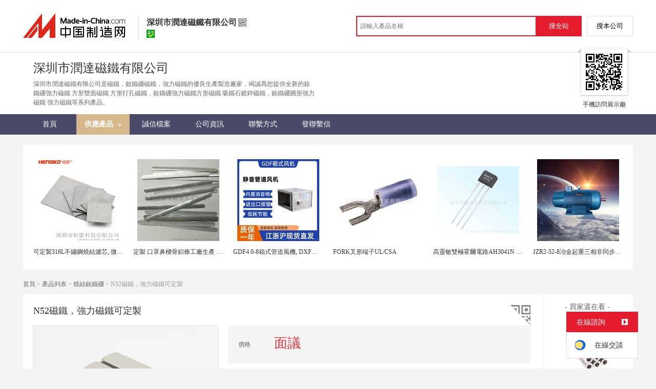

--- FILE ---
content_type: text/html; charset=GBK
request_url: https://big5.made-in-china.com/gongying/rd2015-wqPQEYRJgSkF.html
body_size: 15909
content:
<!doctype html>
<html>
 <head> 
  <meta http-equiv="Content-Type" content="text/html; charset=GBK"> 
  <meta name="viewport" content="initial-scale=1.0,user-scalable=no,maximum-scale=1,width=device-width"> 
  <title>N52磁鐵，強力磁鐵可定製【價格，廠家，求購，什麼品牌好】-中國製造網，深圳市潤達磁鐵有限公司</title> 
  <meta name="Keywords" content="N52磁鐵,強力磁鐵可定製批發價格,N52磁鐵,強力磁鐵可定製廠家,N52磁鐵,強力磁鐵可定製什麼品牌好,N52磁鐵,強力磁鐵可定製求購,深圳市潤達磁鐵有限公司"> 
  <meta name="Description" content="中國製造網（cn.made-in-china.com）爲您提供深圳市潤達磁鐵有限公司相關的公司及產品資訊介紹，囊括了N52磁鐵，強力磁鐵可定製價格、廠家、圖片、品牌等參數。想瞭解更加全面的N52磁鐵，強力磁鐵可定製資訊及深圳市潤達磁鐵有限公司的公司資訊就上中國製造網。"> 
  <link rel="preload" as="image" href="https://image.cn.made-in-china.com/cnimg/prod_9Z22dg88bp7L/0/N-磁鐵-強力磁鐵可定製_800x800.jpg" fetchpriority="high"> 
  <link href="/resources/script/swiper/swiper.min.css" rel="stylesheet" type="text/css"> 
  <link href="/resources/script/jqzoom/jquery.jqzoom.css" rel="stylesheet" type="text/css"> 
  <link rel="canonical" href="https://big5.made-in-china.com/gongying/rd2015-wqPQEYRJgSkF.html"> 
  <link href="/resources/style/module/cert/cert_common.css" rel="stylesheet" type="text/css"> 
  <link href="/resources/style/module/cert/cert.css" rel="stylesheet" type="text/css"> 
  <meta http-equiv="mobile-agent" content="format=html5;url=https://3g.made-in-china.com/gongying/rd2015-wqPQEYRJgSkF.html"> 
  <meta http-equiv="Cache-Control" content="no-transform"> 
 </head> 
 <body class="skin-" x="0"> 
  <script type="text/javascript" src="/resources/script/jquery-1.7.2.js"></script> 
  <script type="text/javascript" src="/resources/script/jquery.cookie.js"></script> 
  <script type="text/javascript" src="https://big5.made-in-china.com/js/inquiry_logon.js"></script> 
  <script type="text/javascript" src="https://big5.made-in-china.com/script/pop/jquery.micpop.js"></script> 
  <input type="hidden" name="cnDomain" value="https://big5.made-in-china.com"> 
  <input type="hidden" name="sourceUrl" value="/resources/"> 
  <input type="hidden" name="currentComCsLevel" value="3"> 
  <input type="hidden" name="prodIds4Cookie" value="wqPQEYRJgSkF"> 
  <input type="hidden" id="province" value="廣東省"> 
  <input type="hidden" name="newIsLogonFlag" id="isLogon" value="false"> 
  <div id="top_area"></div> 
  <input type="hidden" name="jsAppName" value="zhanshiting"> 
  <script type="text/javascript" src="//cn.made-in-china.com/script/common/loadTop.js"></script> 
  <div style="display:none;" id="hidden_remote_user_info" data-name="趙子強" data-gender="先生" data-tel="" data-mobile="&amp;#x0031;&amp;#x0033;&amp;#x0035;&amp;#x0035;&amp;#x0034;&amp;#x0037;&amp;#x0036;&amp;#x0031;&amp;#x0038;&amp;#x0033;&amp;#x0036;" data-comid="NbBQOjzJLSkr" data-comname="深圳市潤達磁鐵有限公司" data-logusername="rd2015" data-cslevel="3" data-catcode="2008000000,2008030000,2008020000,2008010000" data-certstate="3" data-prodid="wqPQEYRJgSkF" data-prodcode="2008010000"> 
  </div> 
  <input type="hidden" id="webTmDomain" value="http://webim.trademessenger.com"> 
  <div class="search-topbar"> 
   <div class="grid-wide"> 
    <a href="https://big5.made-in-china.com" target="_blank" id="domain"><h4 class="industry-logo">中國製造網</h4></a> 
    <input type="hidden" id="hiddenShowWord"> 
    <div class="co-hd"> 
     <div class="co-tit"> 
      <h1 class="tit">深圳市潤達磁鐵有限公司</h1> 
      <i class="icon icon-qrcode"></i> 
     </div> 
     <div class="cert"> 
      <i class="icon icon-id" title="已通過工商  資訊真實性覈實"></i> 
     </div> 
     <div class="co-drop"> 
      <div class="co-drop-wrap"> 
       <div class="co-drop-hd"> 
        <p>深圳市潤達磁鐵有限公司</p> 
       </div> 
       <div class="co-drop-bd clearfix"> 
        <div class="co-drop-main"> 
         <p class="member-type clearfix"> </p> 
         <p class="info"> <span class="tit">經營模式：</span> <span class="con">生產製造</span> </p> 
         <p class="info"> <span class="tit">所在地區：</span> <span class="con"> 廣東省&nbsp; 深圳市 </span> </p> 
         <p class="info"> <span class="tit">認證資訊：</span> <span class="con"> <a rel="nofollow" href="https://big5.made-in-china.com/premiummember/realname.html" title="已通過工商  資訊真實性覈實" target="_blank"> <i class="icon icon-id"></i>身份認證 </a> </span> </p> 
        </div> 
        <div class="cd-drop-qrcode"> 
         <img src="https://image.cn.made-in-china.com/imageservlet/WljU2hvd3Jvb21QYWdlO3JkMjAxNXw2OzExMDsxMTAb.png" alt="深圳市潤達磁鐵有限公司"> 
         <p>手機訪問展示廳</p> 
        </div> 
       </div> 
      </div> 
     </div> 
    </div> 
    <div class="topbar-search"> 
     <form name="SearchForm1" id="SearchForm1" method="get" action="https://big5.made-in-china.com/productdirectory.do" style="display: inline;" onsubmit="return checkSearchForm();"> 
      <div class="topbar-search-input"> 
       <input type="text" maxlength="30" placeholder="請輸入產品名稱" name="word" id="InputWord1" suggestLimit="20" style="color:#999999" value=""> 
       <input type="hidden" name="subaction" value="hunt"> 
       <input type="hidden" name="style" value="b"> 
       <input type="hidden" name="mode" value="and"> 
       <input type="hidden" name="code" value="0"> 
       <input type="hidden" name="comProvince" value="nolimit"> 
       <input type="hidden" name="order" value="0"> 
       <input type="hidden" name="userName" value="rd2015"> 
       <input type="hidden" name="showType" value=""> 
       <input type="hidden" name="showWord" value="1"> 
      </div> 
      <div class="topbar-search-btn"> 
       <input type="button" class="btn-site" onclick="searchAll()" value="搜全站"> 
       <input type="button" class="btn-self" onclick="searchSelf()" value="搜本公司"> 
      </div> 
     </form> 
    </div> 
   </div> 
  </div> 
  <script src="https://s.cn.made-in-china.com/zst/script/jspf/topJs-c816a5a9.js" type="text/javascript"></script> 
  <div class="header-wrap"> 
   <div class="grid-wide"> 
    <div class="header"> 
     <div class="companyName"> 
      <div id="logoM"> 
       <div class="vam"> 
        <div class="vam-out"> 
         <div class="vam-in"> 
          <img height="90px" src="https://image.cn.made-in-china.com/0f1j01NCjQJFDakSkr/%E6%B7%B1%E5%9C%B3%E5%B8%82%E6%B6%A6%E8%BE%BE%E7%A3%81%E9%93%81%E6%9C%89%E9%99%90%E5%85%AC%E5%8F%B8.jpg" alt="深圳市潤達磁鐵有限公司"> 
         </div> 
        </div> 
       </div> 
      </div> 
      <div class=""></div> 
      <div class="company-info"> 
       <div class="company-hd clear"> 
        <div class="only-tit">
         深圳市潤達磁鐵有限公司
        </div> 
       </div> 
       <p class="js-hidden4sem"> <span class="js-header-company-keyword">深圳市潤達磁鐵有限公司是磁鐵，釹鐵硼磁鐵，強力磁鐵的優良生產製造廠家，竭誠爲您提供全新的釹鐵硼強力磁鐵 方形雙面磁鐵 方形打孔磁鐵，釹鐵硼強力磁鐵方形磁鐵 吸鐵石鍍鋅磁鐵，釹鐵硼圓形強力磁鐵   強力磁鐵等系列產品。</span> </p> 
      </div> 
      <div class="company-qrcode"> 
       <span class="l-arrow"></span> 
       <span class="r-arrow"></span> 
       <img src="https://image.cn.made-in-china.com/imageservlet/WljU2hvd3Jvb21QYWdlO3JkMjAxNXw2OzExMDsxMTAb.png" alt="深圳市潤達磁鐵有限公司"> 
       <p>手機訪問展示廳</p> 
      </div> 
     </div> 
    </div> 
   </div> 
  </div> 
  <div class="nav-wrap js-nav"> 
   <div class="grid-wide"> 
    <ul class="top_nav"> 
     <li class="nav-item"> <a target="" href="//rd2015.cn.made-in-china.com"><span>首頁</span> </a> </li> 
     <li class="nav-item  nav-prod"> <a target="" class="now" href="//big5.made-in-china.com/showroom/rd2015-product-list-1.html"><span>供應產品</span> <i></i></a> 
      <ul class="sub-nav"> 
       <li data-test="1"> <a title="燒結釹鐵硼" href="//big5.made-in-china.com/showroom/rd2015-product-GbYnjlQKgtVZ-1.html"> 燒結釹鐵硼 </a> </li> 
       <li data-test="1"> <a title="鐵氧體磁鐵" href="//big5.made-in-china.com/showroom/rd2015-product-pMrnsEQPqThw-1.html"> 鐵氧體磁鐵 </a> </li> 
       <li data-test="1"> <a title="環形磁鐵" href="//big5.made-in-china.com/showroom/rd2015-product-NbpJXwhvSAkF-1.html"> 環形磁鐵 </a> </li> 
       <li data-test="1"> <a title="圓形磁鐵" href="//big5.made-in-china.com/showroom/rd2015-product-ybrJvXkDrTcF-1.html"> 圓形磁鐵 </a> </li> 
       <li data-test="1"> <a title="方形磁鐵" href="//big5.made-in-china.com/showroom/rd2015-product-yoYQXNcCStVZ-1.html"> 方形磁鐵 </a> </li> 
       <li data-test="1"> <a title="其他" href="//big5.made-in-china.com/showroom/rd2015-product-EEnxEJQbMJmm-1.html"> 其他 </a> </li> 
       <!-- end of box --> 
      </ul> </li> 
     <li class="nav-item"> <a target="" href="//rd2015.cn.made-in-china.com/files-%E6%B7%B1%E5%9C%B3%E5%B8%82%E6%B6%A6%E8%BE%BE%E7%A3%81%E9%93%81%E6%9C%89%E9%99%90%E5%85%AC%E5%8F%B8.html"><span>誠信檔案</span></a> </li> 
     <li class="nav-item"> <a target="" href="//big5.made-in-china.com/showroom/rd2015-companyinfo.html"><span>公司資訊</span></a> </li> 
     <li class="nav-item"> <a target="" href="//big5.made-in-china.com/showroom/rd2015-contact.html"><span>聯繫方式</span></a> </li> 
     <li class="nav-item"> <a href="https://big5.made-in-china.com/sendInquiry/shrom_NbBQOjzJLSkr_NbBQOjzJLSkr.html#shrom" class="ls js-nav-source" rel="nofollow" target="_blank"><span>發聯繫信</span></a> </li> 
    </ul> 
   </div> 
  </div> 
  <div class="container detail-container"> 
   <div class="main-wrap"> 
    <div class="grid-wide"> 
     <div class="box hotPro"> 
      <ul class="clear"> 
       <li class="js-sc-expo" data-sc="prodId:wqPQEYRJgSkF,comId:NbBQOjzJLSkr,comName: 深圳市潤達磁鐵有限公司"> <a href="//cn.made-in-china.com/gongying/hengko-ZbYJDwgjAfVH.html?SourceType=0&amp;SourceId=wqPQEYRJgSkF" target="_blank"> <img alt="可定製316L不鏽鋼燒結濾芯, 微米多層過濾網" src="https://image.cn.made-in-china.com/cnimg/prod_fZ4h7h7MctbW/0/可定製-L不鏽鋼燒結濾芯-微米多層過濾網_160x160.jpg"> </a> 
        <div class="hotPro-name"> 
         <a href="//cn.made-in-china.com/gongying/hengko-ZbYJDwgjAfVH.html?SourceType=0&amp;SourceId=wqPQEYRJgSkF" target="_blank" title="可定製316L不鏽鋼燒結濾芯, 微米多層過濾網"> 可定製316L不鏽鋼燒結濾芯, 微米多層過濾網 </a> 
        </div> 
        <div class="hotPro-price"> 
        </div> </li> 
       <li class="js-sc-expo" data-sc="prodId:wqPQEYRJgSkF,comId:NbBQOjzJLSkr,comName: 深圳市潤達磁鐵有限公司"> <a href="//cn.made-in-china.com/gongying/dihewujin-keCEfHSAHtiX.html?SourceType=0&amp;SourceId=wqPQEYRJgSkF" target="_blank"> <img alt="定製   口罩鼻樑骨鋁條工廠生產   口罩鼻樑骨鋁條" src="https://image.cn.made-in-china.com/cnimg/prod_7Z4qd35R6c83/0/定製N-口罩鼻樑骨鋁條工廠生產N-口罩鼻樑骨鋁條_160x160.jpg"> </a> 
        <div class="hotPro-name"> 
         <a href="//cn.made-in-china.com/gongying/dihewujin-keCEfHSAHtiX.html?SourceType=0&amp;SourceId=wqPQEYRJgSkF" target="_blank" title="定製   口罩鼻樑骨鋁條工廠生產   口罩鼻樑骨鋁條"> 定製   口罩鼻樑骨鋁條工廠生產   口罩鼻樑骨鋁條 </a> 
        </div> 
        <div class="hotPro-price"> 
        </div> </li> 
       <li class="js-sc-expo" data-sc="prodId:wqPQEYRJgSkF,comId:NbBQOjzJLSkr,comName: 深圳市潤達磁鐵有限公司"> <a href="//cn.made-in-china.com/gongying/habe3057-seCJiNyjwfDM.html?SourceType=0&amp;SourceId=wqPQEYRJgSkF" target="_blank"> <img alt="GDF4.0-8箱式管道風機, DXF箱式離心風機" src="https://image.cn.made-in-china.com/cnimg/prod_3Z1zb267e7fs/0/GDF-箱式管道風機-DXF箱式離心風機_160x160.jpg"> </a> 
        <div class="hotPro-name"> 
         <a href="//cn.made-in-china.com/gongying/habe3057-seCJiNyjwfDM.html?SourceType=0&amp;SourceId=wqPQEYRJgSkF" target="_blank" title="GDF4.0-8箱式管道風機, DXF箱式離心風機"> GDF4.0-8箱式管道風機, DXF箱式離心風機 </a> 
        </div> 
        <div class="hotPro-price"> 
        </div> </li> 
       <li class="js-sc-expo" data-sc="prodId:wqPQEYRJgSkF,comId:NbBQOjzJLSkr,comName: 深圳市潤達磁鐵有限公司"> <a href="//cn.made-in-china.com/gongying/supervisor-RqYmpTGwIUlc.html?SourceType=0&amp;SourceId=wqPQEYRJgSkF" target="_blank"> <img alt="FORK叉形端子UL/CSA" src="https://image.cn.made-in-china.com/cnimg/prod_1ddp9T2N677y/0/FORK叉形端子UL-CSA_160x160.jpg"> </a> 
        <div class="hotPro-name"> 
         <a href="//cn.made-in-china.com/gongying/supervisor-RqYmpTGwIUlc.html?SourceType=0&amp;SourceId=wqPQEYRJgSkF" target="_blank" title="FORK叉形端子UL/CSA"> FORK叉形端子UL/CSA </a> 
        </div> 
        <div class="hotPro-price"> 
        </div> </li> 
       <li class="js-sc-expo" data-sc="prodId:wqPQEYRJgSkF,comId:NbBQOjzJLSkr,comName: 深圳市潤達磁鐵有限公司"> <a href="//cn.made-in-china.com/gongying/nanjingahest-PoLEqThbhpIO.html?SourceType=0&amp;SourceId=wqPQEYRJgSkF" target="_blank"> <img alt="高靈敏雙極霍爾電路AH3041N 霍爾開關" src="https://image.cn.made-in-china.com/cnimg/prod_0d13743P6j0m/0/高靈敏雙極霍爾電路AH-N-霍爾開關_160x160.jpg"> </a> 
        <div class="hotPro-name"> 
         <a href="//cn.made-in-china.com/gongying/nanjingahest-PoLEqThbhpIO.html?SourceType=0&amp;SourceId=wqPQEYRJgSkF" target="_blank" title="高靈敏雙極霍爾電路AH3041N 霍爾開關"> 高靈敏雙極霍爾電路AH3041N 霍爾開關 </a> 
        </div> 
        <div class="hotPro-price"> 
        </div> </li> 
       <li class="js-sc-expo" data-sc="prodId:wqPQEYRJgSkF,comId:NbBQOjzJLSkr,comName: 深圳市潤達磁鐵有限公司"> <a href="//cn.made-in-china.com/gongying/shnengken-sqLEFMkSlpio.html?SourceType=0&amp;SourceId=wqPQEYRJgSkF" target="_blank"> <img alt="JZR2-52-8冶金起重三相非同步電動機交流電機" src="https://image.cn.made-in-china.com/cnimg/prod_bd43bN3jewdw/0/JZR-冶金起重三相非同步電動機交流電機_160x160.jpg"> </a> 
        <div class="hotPro-name"> 
         <a href="//cn.made-in-china.com/gongying/shnengken-sqLEFMkSlpio.html?SourceType=0&amp;SourceId=wqPQEYRJgSkF" target="_blank" title="JZR2-52-8冶金起重三相非同步電動機交流電機"> JZR2-52-8冶金起重三相非同步電動機交流電機 </a> 
        </div> 
        <div class="hotPro-price"> 
        </div> </li> 
      </ul> 
     </div> 
    </div> 
    <div class="grid-wide"> 
     <div id="dir"> 
      <a href="//rd2015.cn.made-in-china.com" target="_blank">首頁</a> &gt; 
      <a href="//big5.made-in-china.com/showroom/rd2015-product-list-1.html" target="_blank">產品列表</a> &gt; 
      <a href="//big5.made-in-china.com/showroom/rd2015-product-GbYnjlQKgtVZ-1.html" target="_blank">燒結釹鐵硼</a> &gt; N52磁鐵，強力磁鐵可定製 
     </div> 
    </div> 
    <div class="grid-wide"> 
     <div class="halfImg clear"> 
      <input type="hidden" id="otherProNum" value="8"> 
      <input type="hidden" id="industryFlag" value=""> 
      <h1> N52磁鐵，強力磁鐵可定製 </h1> 
      <div class="buyerWatch"> 
       <p>- 買家還在看 -</p> 
       <div class="list-wild"> 
        <ul class="buyer-list"> 
         <li class="js-sc-expo" data-sc="prodId:cbunDhUMEXWw,comId:NbBQOjzJLSkr,comName: 深圳市潤達磁鐵有限公司"> <a href="//big5.made-in-china.com/gongying/rd2015-cbunDhUMEXWw.html" title="N48H磁鐵、120度高溫磁鐵可定製"> <img alt="N48H磁鐵、120度高溫磁鐵可定製" src="https://image.cn.made-in-china.com/cnimg/prod_1Zf2bgeM6Y5x/0/N-H磁鐵-度高溫磁鐵可定製_160x160.jpg"> </a> 
          <div class="buyer-pro-name"> 
           <a href="//big5.made-in-china.com/gongying/rd2015-cbunDhUMEXWw.html" title="N48H磁鐵、120度高溫磁鐵可定製">N48H磁鐵、120度高溫磁鐵可定製</a> 
          </div> 
          <div class="buyer-pro-price red">
           面議
          </div> </li> 
         <li class="js-sc-expo" data-sc="prodId:gbPxVnuGJvkK,comId:NbBQOjzJLSkr,comName: 深圳市潤達磁鐵有限公司"> <a href="//big5.made-in-china.com/gongying/rd2015-gbPxVnuGJvkK.html" title="磁鐵、釹鐵硼磁鐵、N35磁鐵"> <img alt="磁鐵、釹鐵硼磁鐵、N35磁鐵" src="https://image.cn.made-in-china.com/cnimg/prod_8Z927g4G33ah/0/磁鐵-釹鐵硼磁鐵-N-磁鐵_160x160.jpg"> </a> 
          <div class="buyer-pro-name"> 
           <a href="//big5.made-in-china.com/gongying/rd2015-gbPxVnuGJvkK.html" title="磁鐵、釹鐵硼磁鐵、N35磁鐵">磁鐵、釹鐵硼磁鐵、N35磁鐵</a> 
          </div> 
          <div class="buyer-pro-price red">
           面議
          </div> </li> 
         <li class="js-sc-expo" data-sc="prodId:UePEjgzAJvWr,comId:NbBQOjzJLSkr,comName: 深圳市潤達磁鐵有限公司"> <a href="//big5.made-in-china.com/gongying/rd2015-UePEjgzAJvWr.html" title="鐵氧體磁鐵、音箱磁鐵 喇叭磁"> <img alt="鐵氧體磁鐵、音箱磁鐵 喇叭磁" src="https://image.cn.made-in-china.com/cnimg/prod_bZ5x0v3pdnbQ/0/鐵氧體磁鐵-音箱磁鐵-喇叭磁_160x160.jpg"> </a> 
          <div class="buyer-pro-name"> 
           <a href="//big5.made-in-china.com/gongying/rd2015-UePEjgzAJvWr.html" title="鐵氧體磁鐵、音箱磁鐵 喇叭磁">鐵氧體磁鐵、音箱磁鐵 喇叭磁</a> 
          </div> 
          <div class="buyer-pro-price red">
           面議
          </div> </li> 
         <li class="js-sc-expo" data-sc="prodId:hbgQsWLBEKku,comId:NbBQOjzJLSkr,comName: 深圳市潤達磁鐵有限公司"> <a href="//big5.made-in-china.com/gongying/rd2015-hbgQsWLBEKku.html" title="N35SH磁鐵，釹鐵硼耐高溫磁鐵"> <img alt="N35SH磁鐵，釹鐵硼耐高溫磁鐵" src="https://image.cn.made-in-china.com/cnimg/prod_5Z221geM8kaw/0/N-SH磁鐵-釹鐵硼耐高溫磁鐵_160x160.jpg"> </a> 
          <div class="buyer-pro-name"> 
           <a href="//big5.made-in-china.com/gongying/rd2015-hbgQsWLBEKku.html" title="N35SH磁鐵，釹鐵硼耐高溫磁鐵">N35SH磁鐵，釹鐵硼耐高溫磁鐵</a> 
          </div> 
          <div class="buyer-pro-price red">
           面議
          </div> </li> 
         <li class="js-sc-expo" data-sc="prodId:GqgEYSHKbBWi,comId:NbBQOjzJLSkr,comName: 深圳市潤達磁鐵有限公司"> <a href="//big5.made-in-china.com/gongying/rd2015-GqgEYSHKbBWi.html" title="打孔磁鐵、沉孔磁鐵、強力磁鐵"> <img alt="打孔磁鐵、沉孔磁鐵、強力磁鐵" src="https://image.cn.made-in-china.com/cnimg/prod_aZ0x8v9z93ag/0/打孔磁鐵-沉孔磁鐵-強力磁鐵_160x160.jpg"> </a> 
          <div class="buyer-pro-name"> 
           <a href="//big5.made-in-china.com/gongying/rd2015-GqgEYSHKbBWi.html" title="打孔磁鐵、沉孔磁鐵、強力磁鐵">打孔磁鐵、沉孔磁鐵、強力磁鐵</a> 
          </div> 
          <div class="buyer-pro-price red">
           面議
          </div> </li> 
         <li class="js-sc-expo" data-sc="prodId:CMgQRLIYHKhl,comId:NbBQOjzJLSkr,comName: 深圳市潤達磁鐵有限公司"> <a href="//big5.made-in-china.com/gongying/rd2015-CMgQRLIYHKhl.html" title="臺階磁鐵、異形磁鐵、跑道磁鐵"> <img alt="臺階磁鐵、異形磁鐵、跑道磁鐵" src="https://image.cn.made-in-china.com/cnimg/prod_6d0wbX4Va60s/0/臺階磁鐵-異形磁鐵-跑道磁鐵_160x160.jpg"> </a> 
          <div class="buyer-pro-name"> 
           <a href="//big5.made-in-china.com/gongying/rd2015-CMgQRLIYHKhl.html" title="臺階磁鐵、異形磁鐵、跑道磁鐵">臺階磁鐵、異形磁鐵、跑道磁鐵</a> 
          </div> 
          <div class="buyer-pro-price red">
           面議
          </div> </li> 
         <li class="js-sc-expo" data-sc="prodId:vezmjbIoSBcS,comId:NbBQOjzJLSkr,comName: 深圳市潤達磁鐵有限公司"> <a href="//big5.made-in-china.com/gongying/rd2015-vezmjbIoSBcS.html" title="橡膠磁、冰箱貼、膠磁，玩具磁生產加工"> <img alt="橡膠磁、冰箱貼、膠磁，玩具磁生產加工" src="https://image.cn.made-in-china.com/cnimg/prod_fZ426gefes1d/0/橡膠磁-冰箱貼-膠磁-玩具磁生產加工_160x160.jpg"> </a> 
          <div class="buyer-pro-name"> 
           <a href="//big5.made-in-china.com/gongying/rd2015-vezmjbIoSBcS.html" title="橡膠磁、冰箱貼、膠磁，玩具磁生產加工">橡膠磁、冰箱貼、膠磁，玩具磁生產加工</a> 
          </div> 
          <div class="buyer-pro-price red">
           面議
          </div> </li> 
         <li class="js-sc-expo" data-sc="prodId:RoPQMeVuCKkW,comId:NbBQOjzJLSkr,comName: 深圳市潤達磁鐵有限公司"> <a href="//big5.made-in-china.com/gongying/rd2015-RoPQMeVuCKkW.html" title="釹鐵硼強力圓形N35磁鐵片 強磁吸鐵石小圓片"> <img alt="釹鐵硼強力圓形N35磁鐵片 強磁吸鐵石小圓片" src="https://image.cn.made-in-china.com/cnimg/prod_0Zex3v4pdQaK/0/釹鐵硼強力圓形N-磁鐵片-強磁吸鐵石小圓片_160x160.jpg"> </a> 
          <div class="buyer-pro-name"> 
           <a href="//big5.made-in-china.com/gongying/rd2015-RoPQMeVuCKkW.html" title="釹鐵硼強力圓形N35磁鐵片 強磁吸鐵石小圓片">釹鐵硼強力圓形N35磁鐵片 強磁吸鐵石小圓片</a> 
          </div> 
          <div class="buyer-pro-price red">
           面議
          </div> </li> 
        </ul> 
       </div> 
       <div class="exchange-prod"> 
        <span class="js-left"> &lt; </span> 
        <div class="cycle current"></div> 
        <div class="cycle"></div> 
        <div class="cycle"></div> 
        <span class="js-right"> &gt; </span> 
       </div> 
      </div> 
      <div class="detailPhoto"> 
       <table style="background-color:#fff;text-align:center" cellpadding="0" cellspacing="0"> 
        <tbody>
         <tr> 
          <td height="360" width="360" style="vertical-align:top;"> 
           <div class="view-show"> 
            <div class="big-pic"> 
             <span class="icon icon-magnifier"></span> 
             <span class="filter-img-view">圖片審覈中</span> 
             <a rel="gal1" class="jqzoom" data-url="https://image.cn.made-in-china.com/cnimg/prod_9Z22dg88bp7L/0/N-磁鐵-強力磁鐵可定製_800x800.jpg" href="https://big5.made-in-china.com/tupian/rd2015-wqPQEYRJgSkF.html" target="_blank" title="N52磁鐵，強力磁鐵可定製"> <img class="imgborderdetails" src="https://image.cn.made-in-china.com/cnimg/prod_9Z22dg88bp7L/0/N-磁鐵-強力磁鐵可定製_800x800.jpg" border="0" title="點擊查看大圖：N52磁鐵，強力磁鐵可定製" alt="N52磁鐵，強力磁鐵可定製"> </a> 
            </div> 
           </div> </td> 
         </tr> 
        </tbody>
       </table> 
       <set var="offset" value="0" /> 
       <div class="imagezoom"></div> 
       <set var="offset" value="0" /> 
       <div class="small-wrap"> 
        <div class="small-pic clear"> 
         <div class="video-out js-video-tab"> 
          <table class="mvideo"> 
           <tbody> 
            <tr> 
             <td class="td-odd cur"><img border="0" alt="切片生產中" src="https://image.cn.made-in-china.com/resource/000-IxQJpeRFVmVB.jpg"></td> 
            </tr> 
           </tbody> 
          </table> 
         </div> 
         <div class="imgs-out"> 
          <table cellspacing="1" class="mImgs"> 
           <tbody>
            <tr> 
             <td data-status="3" class="td-odd " iszoom="1" rel="{gallery: 'gal1',smallimage: 'https://image.cn.made-in-china.com/cnimg/prod_9Z22dg88bp7L/0/N-磁鐵-強力磁鐵可定製_800x800.jpg',largeimage: 'https://image.cn.made-in-china.com/cnimg/prod_9Z22dg88bp7L/0/N-磁鐵-強力磁鐵可定製_800x800.jpg'}" id="small_1" data-off="1" data-href="https://big5.made-in-china.com/tupian/rd2015-wqPQEYRJgSkF.html"> <img border="0" alt="N52磁鐵，強力磁鐵可定製" src="https://image.cn.made-in-china.com/cnimg/prod_9Z22dg88bp7L/0/N-磁鐵-強力磁鐵可定製_100x100.jpg"> </td> 
             <td class="td-even"></td> 
             <td data-status="3" class="td-odd " iszoom="1" rel="{gallery: 'gal1',smallimage: 'https://image.cn.made-in-china.com/cnimg/prod_0Zc29g487p8g/0/N-磁鐵-強力磁鐵可定製_800x800.jpg',largeimage: 'https://image.cn.made-in-china.com/cnimg/prod_0Zc29g487p8g/0/N-磁鐵-強力磁鐵可定製_800x800.jpg'}" id="small_2" data-off="1" data-href="https://big5.made-in-china.com/tupian/rd2015-wqPQEYRJgSkF.html"> <img border="0" alt="N52磁鐵，強力磁鐵可定製" src="https://image.cn.made-in-china.com/cnimg/prod_0Zc29g487p8g/0/N-磁鐵-強力磁鐵可定製_100x100.jpg"> </td> 
             <td class="td-even"></td> 
             <td data-status="3" class="td-odd " iszoom="1" rel="{gallery: 'gal1',smallimage: 'https://image.cn.made-in-china.com/cnimg/prod_bZ42dgc8eN5X/0/N-磁鐵-強力磁鐵可定製_800x800.jpg',largeimage: 'https://image.cn.made-in-china.com/cnimg/prod_bZ42dgc8eN5X/0/N-磁鐵-強力磁鐵可定製_800x800.jpg'}" id="small_3" data-off="1" data-href="https://big5.made-in-china.com/tupian/rd2015-wqPQEYRJgSkF.html"> <img border="0" alt="N52磁鐵，強力磁鐵可定製" src="https://image.cn.made-in-china.com/cnimg/prod_bZ42dgc8eN5X/0/N-磁鐵-強力磁鐵可定製_100x100.jpg"> </td> 
             <td class="td-even"></td> 
             <td data-status="3" class="td-odd " iszoom="1" rel="{gallery: 'gal1',smallimage: 'https://image.cn.made-in-china.com/cnimg/prod_cZa23g181Ner/0/N-磁鐵-強力磁鐵可定製_800x800.jpg',largeimage: 'https://image.cn.made-in-china.com/cnimg/prod_cZa23g181Ner/0/N-磁鐵-強力磁鐵可定製_800x800.jpg'}" id="small_4" data-off="1" data-href="https://big5.made-in-china.com/tupian/rd2015-wqPQEYRJgSkF.html"> <img border="0" alt="N52磁鐵，強力磁鐵可定製" src="https://image.cn.made-in-china.com/cnimg/prod_cZa23g181Ner/0/N-磁鐵-強力磁鐵可定製_100x100.jpg"> </td> 
             <td class="td-even"></td> 
             <td data-status="3" class="td-odd " iszoom="1" rel="{gallery: 'gal1',smallimage: 'https://image.cn.made-in-china.com/cnimg/prod_2Zd2cga8dN2B/0/N-磁鐵-強力磁鐵可定製_800x800.jpg',largeimage: 'https://image.cn.made-in-china.com/cnimg/prod_2Zd2cga8dN2B/0/N-磁鐵-強力磁鐵可定製_800x800.jpg'}" id="small_5" data-off="1" data-href="https://big5.made-in-china.com/tupian/rd2015-wqPQEYRJgSkF.html"> <img border="0" alt="N52磁鐵，強力磁鐵可定製" src="https://image.cn.made-in-china.com/cnimg/prod_2Zd2cga8dN2B/0/N-磁鐵-強力磁鐵可定製_100x100.jpg"> </td> 
             <td class="td-even"></td> 
            </tr> 
           </tbody>
          </table> 
         </div> 
        </div> 
       </div> 
       <div class="detail-share-ope clear"> 
        <div class="fav-prod"> 
         <a rel="nofollow" href="javascript:add2fav()"><i class="icon icon-fav-o"></i> 收藏產品</a> 
        </div> 
        <div class="report-prod "> 
         <a rel="nofollow" target="_blank" href="https://membercenter.cn.made-in-china.com/report/apply?enReportObj=EmJxQQnVMEAm&amp;enReportedProdId=wqPQEYRJgSkF&amp;enReportedComId=NbBQOjzJLSkr&amp;enReportComId="><i class="icon icon-reportProd"></i>舉報</a> 
        </div> 
        <div class="shareSNS clear"> 
         <div id="bdshare" class="bdshare_t get-codes-bdshare"> 
          <span class="bds_tit">分享到</span> 
          <div class="bds_wx"> 
           <span> <img src=" https://image.cn.made-in-china.com/imageservlet/HJvZERldGFpbFBhZ2U7d3FQUUVZUkpnU2tGfHJkMjAxNXw1OzIwMDsyMDAc.png" alt="分享"> 掃碼發送給微信好友 </span> 
          </div> 
          <a class="bds_qzone"></a> 
          <a class="bds_tsina"></a> 
         </div> 
        </div> 
       </div> 
      </div> 
      <script type="text/javascript" src="/resources/script/jqzoom/jquery.jqzoom-core.js"></script> 
      <script type="text/javascript">
						$(document).ready(function() {
						  var $imageZoom = $('.jqzoom').jqzoom({
						    zoomType: 'standard',//標準類型其他值爲：drag|innerzoom|reverse|standard
						    lens:false,//滑鼠上的框//從false修改爲true，想讓放大效果時滑鼠上的框存在
						    preloadImages: true,
						    alwaysOn:false,//是否總是顯示
						    title:true,
						    zoomWidth:400,
						    zoomHeight:400,
						    xOffset:-65,
						    yOffset:-65
						    });
						  if(!true){
						    $.jqzoom.disableAll();
						  }

						  changeShareHref(".share-sina");
						  changeShareHref(".share-qzone");
						});

						function changeShareHref(_selector){
							var share_url = new String(window.location);
			                var share_encodeUrl = encodeURIComponent(share_url);
			                var share_subUrl = share_url.substring(share_url.lastIndexOf("/") + 1, share_url.lastIndexOf("."));
			                var share_subEncodeUrl = encodeURIComponent(share_url.replace(share_subUrl, decodeURIComponent(share_subUrl)));
			                var share_title = encodeURIComponent(document.title);
			                var share_title_url = share_title + "+" + share_url;
								try{
									$(_selector).attr("href",$(_selector).attr("href").replace("{title}", share_title).replace("{url}", share_url).replace("{encodeUrl}", share_encodeUrl).replace("{subEncodeUrl}", share_subEncodeUrl).replace("{title_url}", share_title_url));
								}catch(e){
								}
							}
						</script> 
      <div class="rightCon"> 
       <div class="detail-qrcode-switch"> 
        <div class="qrcode-switch-hd js-qrcode-prod-hd"></div> 
        <div class="qrcode-switch-bd js-qrcode-prod-bd"> 
         <img src="https://image.cn.made-in-china.com/imageservlet/HJvZERldGFpbFBhZ2U7d3FQUUVZUkpnU2tGfHJkMjAxNXw1OzIwMDsyMDAc.png" style="width:100px;height:100px;" alt="N52磁鐵，強力磁鐵可定製"> 
         <p>手機查看產品資訊</p> 
        </div> 
       </div> 
       <!-- 價格功能表  ---S  --> 
       <!-- 價格功能表  ---E  --> 
       <!-- 詳細資訊  ---S  --> 
       <table cellspacing="0" cellpadding="0" border="0" id="prodetails_data"> 
        <tbody> 
         <tr class="tr-price"> 
          <th>價格</th> 
          <td><strong class="red">面議</strong></td> 
         </tr> 
         <tr> 
          <th>產地</th> 
          <td>廣東省/深圳市</td> 
         </tr> 
         <tr> 
          <th>發貨期</th> 
          <td> 自買家付款之日起7天內發貨 </td> 
         </tr> 
         <input type="hidden" name="specFlag" value="0"> 
         <tr> 
          <th>數量</th> 
          <td id="quantityTd"> 
           <div class="amount clear"> 
            <span class="amount-minus js-minus amount-minus-disabled"> <i class="icon icon-plus-gray"></i> </span> 
            <input type="text" class="txt txt-amount" name="quantity" id="quantity" value="1" data-min="1" data-max="99999999.999" data-cur="1" maxlength="12" autocomplete="off"> 
            <span class="amount-plus js-plus"> <i class="icon icon-add-gray"></i> </span> 
           </div> </td> 
         </tr> 
        </tbody> 
       </table> 
       <div class="detail-contact clear js-paren"> 
        <div class="detail-contact-hd"> 
         <i></i> 
         <p>   話</p> 
        </div> 
        <div class="contact-person  js-view-tels"> 
         <em>趙子強&nbsp;先生</em> 
        </div> 
        <ul class="contact-tel clear js-view-tels"> 
         <li>135****1836</li> 
         <li></li> 
        </ul> 
        <button type="button" class="btn btn-xxl btn-primary view-tel-btns js-view-tel-btns" data-position="page">查看  號碼</button> 
       </div> 
       <div id="butS" class="clear"> 
        <div class="contactFr"> 
         <a class="btn btn-xxl btn-primary-light js-url-contact" href="https://big5.made-in-china.com/sendInquiry/prod_wqPQEYRJgSkF_NbBQOjzJLSkr.html#shrom" target="_blank" rel="nofollow"> 發聯繫信 </a> 
        </div> 
        <div class="contactFr"> 
         <a href="javascript:void(0)" class="link" id="addToCart" data-id="wqPQEYRJgSkF">加入購物車</a> 
        </div> 
        <div class="contactFr" id="contact_first"> 
         <a class="link js-showroom-purchase" id="quickOrder" href="javascript:void(0)" data-href="https://membercenter.big5.made-in-china.com/purchase/order/new/?originalId=wqPQEYRJgSkF&amp;sourceType=1" target="_blank" rel="nofollow">立即訂購</a> 
        </div> 
       </div> 
      </div> 
     </div> 
    </div> 
    <div class="grid-wide"> 
    </div> 
    <div class="grid-wide main clear"> 
     <!-- side1 --> 
     <div class="side_1"> 
      <input type="hidden" value="prodDetail" id="curr_action"> 
      <div class="box"> 
       <h2>
        <div class="hL"></div>
        <div class="hR"></div> <a href="javascript:void(0);" rel="nofollow"> <span> 產品分類 </span></a> </h2> 
       <div class="boxCont proCategory" data-choose="when"> 
        <ul> 
         <li> <span style="visibility: hidden;" class="more-prods js-more-lv2">+</span> <a href="//big5.made-in-china.com/showroom/rd2015-product-GbYnjlQKgtVZ-1.html" data-test="group"> 燒結釹鐵硼 （207） </a> 
          <!-- 再次判斷子li的邏輯 --> 
          <!-- 子li不判斷li的長度 --> 
          <ul class="prods-ul-lv2"> 
          </ul> </li> 
         <li> <span style="visibility: hidden;" class="more-prods js-more-lv2">+</span> <a href="//big5.made-in-china.com/showroom/rd2015-product-pMrnsEQPqThw-1.html" data-test="group"> 鐵氧體磁鐵 （13） </a> 
          <!-- 再次判斷子li的邏輯 --> 
          <!-- 子li不判斷li的長度 --> 
          <ul class="prods-ul-lv2"> 
          </ul> </li> 
         <li> <span style="visibility: hidden;" class="more-prods js-more-lv2">+</span> <a href="//big5.made-in-china.com/showroom/rd2015-product-NbpJXwhvSAkF-1.html" data-test="group"> 環形磁鐵 （28） </a> 
          <!-- 再次判斷子li的邏輯 --> 
          <!-- 子li不判斷li的長度 --> 
          <ul class="prods-ul-lv2"> 
          </ul> </li> 
         <li> <span style="visibility: hidden;" class="more-prods js-more-lv2">+</span> <a href="//big5.made-in-china.com/showroom/rd2015-product-ybrJvXkDrTcF-1.html" data-test="group"> 圓形磁鐵 （21） </a> 
          <!-- 再次判斷子li的邏輯 --> 
          <!-- 子li不判斷li的長度 --> 
          <ul class="prods-ul-lv2"> 
          </ul> </li> 
         <li> <span style="visibility: hidden;" class="more-prods js-more-lv2">+</span> <a href="//big5.made-in-china.com/showroom/rd2015-product-yoYQXNcCStVZ-1.html" data-test="group"> 方形磁鐵 （18） </a> 
          <!-- 再次判斷子li的邏輯 --> 
          <!-- 子li不判斷li的長度 --> 
          <ul class="prods-ul-lv2"> 
          </ul> </li> 
         <li> <span style="visibility: hidden;" class="more-prods js-more-lv2">+</span> <a href="//big5.made-in-china.com/showroom/rd2015-product-EEnxEJQbMJmm-1.html" data-test="group"> 其他 （45） </a> 
          <!-- 再次判斷子li的邏輯 --> 
          <!-- 子li不判斷li的長度 --> 
          <ul class="prods-ul-lv2"> 
          </ul> </li> 
        </ul> 
        <!-- end of mPro --> 
       </div>
       <!-- end of boxCont --> 
      </div> 
      <!-- end of box --> 
      <div class="box js-hidden4sem"> 
       <h2> 
        <div class="hL"></div>
        <div class="hR"></div> <a rel="nofollow" href="//big5.made-in-china.com/showroom/rd2015-contact.html"><span>聯繫資訊</span></a> </h2> 
       <div class="boxCont boxText contactCard"> 
        <ul class="contactInfo"> 
         <li> <strong>趙子強</strong>&nbsp; 先生&nbsp; （總經理） </li> 
         <li class="js-hidden4sem js-parent js-page-tel"> <span class="contact-tit">  ：</span> <a href="javascript:void(0)" class="contact-bd js-view-tel-btn">查看  號碼</a> <p class="contact-bd org"></p> </li> 
         <li class="js-hidden4sem"><span class="contact-tit">傳真：</span><span class="contact-bd">0755-23305625</span></li> 
         <li><span class="contact-tit">地址：</span> <span class="contact-bd"> 廣東省 深圳市 &nbsp; 寶安區 中國廣東省深圳市寶安區西鄉街道三圍工業區 </span> </li> 
        </ul> 
        <div class="menu-more"> 
         <a rel="nofollow" target="" href="//big5.made-in-china.com/showroom/rd2015-contact.html">查看更多 </a> 
        </div> 
       </div> 
      </div> 
      <!-- 最新上架   S --> 
      <!-- 最新上架   E --> 
      <div class="mb10"> 
       <a target="_blank" href="http://www.abiz.com/caigourj/?source=74" rel="nofollow"><img vspace="5" src="/resources/images/free/abiz.png" alt="好用又免費的採購管理軟體"></a> 
      </div> 
      <!-- 下架產品不顯示這部分內容 --> 
      <div class="box box-annexation clear"> 
       <ul id="suoyin"> 
        <li><a href="//big5.made-in-china.com/showroom/rd2015-product-index.html">產品索引</a></li> 
       </ul> 
       <ul class="otherLink"> 
        <li id="one"><a rel="nofollow" href="javascript:add2fav()">添加到產品收藏夾</a></li> 
        <form action="/showroom/add2fav.do" method="get" name="detailForm1" id="detailForm1"> 
         <input type="hidden" name="nextPage"> 
         <input type="hidden" name="successPage"> 
         <input type="hidden" name="SourceType" value="prod"> 
         <input type="hidden" name="logon" value="0"> 
         <input type="hidden" name="vodomain" value="https://membercenter.big5.made-in-china.com"> 
         <input type="hidden" name="SourceId" value="wqPQEYRJgSkF"> 
         <input type="hidden" name="userName" value="rd2015"> 
        </form> 
        <input type="hidden" value="深圳市潤達磁鐵有限公司" id="two_company"> 
        <input type="hidden" value="//rd2015.cn.made-in-china.com" id="two_home"> 
        <input type="hidden" id="logUserName" value="rd2015"> 
        <input type="hidden" id="action" value="prodDetail"> 
        <li><a href="https://membercenter.cn.made-in-china.com/report/apply?enReportObj=xmQExQndGJUQ&amp;enReportedComId=NbBQOjzJLSkr&amp;enReportComId=" target="_blank">舉報</a></li> 
       </ul> 
      </div> 
      <script type="text/javascript" id="bdshare_js" data="type=tools"></script> 
      <script type="text/javascript" id="bdshell_js"></script> 
      <script type="text/javascript">
                    document.getElementById('bdshell_js').src = "/resources/script/baidu/shell.js?cdnversion=" + Math.ceil(new Date()/3600000);
</script> 
     </div> 
     <!-- side2 --> 
     <div class="side_2"> 
      <input type="hidden" id="userName" value="rd2015"> 
      <div class="proDetail_box"> 
       <ul class="prod-detail-tab"> 
        <li class="prod-tab-item active" data-type="1">產品詳情</li> 
       </ul> 
       <div class="description"> 
        <div class="de-table"> 
         <h4 class="de-hd">“N52磁鐵，強力磁鐵可定製”參數說明</h4> 
         <div class="de-table-bd clear"> 
          <table width="100%" border="1" cellspacing="0" cellpadding="0"> 
           <colgroup width="15%"></colgroup> 
           <colgroup width="35%"></colgroup> 
           <colgroup width="15%"></colgroup> 
           <colgroup width="35%"></colgroup> 
           <tbody>
            <tr> 
             <td>是否有現貨：</td> 
             <td>是</td> 
             <td>類型：</td> 
             <td>釹鐵硼永磁體</td> 
            </tr> 
            <tr> 
             <td>成分：</td> 
             <td>釹鐵硼</td> 
             <td>形狀：</td> 
             <td>片狀</td> 
            </tr> 
            <tr> 
             <td>生產工藝：</td> 
             <td>燒結</td> 
             <td>應用：</td> 
             <td>工業磁鐵</td> 
            </tr> 
            <tr> 
             <td>型號：</td> 
             <td>N52</td> 
             <td>規格：</td> 
             <td>根據圖紙訂做</td> 
            </tr> 
            <tr> 
             <td>商標：</td> 
             <td>潤達</td> 
             <td>包裝：</td> 
             <td>泡沫包裝</td> 
            </tr> 
            <tr> 
             <td>產量：</td> 
             <td>10000000000</td> 
             <td> </td>
             <td> </td>
            </tr> 
           </tbody>
          </table> 
         </div> 
        </div> 
        <div class="de-detail"> 
         <h4 class="de-hd">“N52磁鐵，強力磁鐵可定製”詳細介紹</h4> 
         <div class="de-detail-bd" id="prodDesc" data-new="0"> 
          <div style="line-height:30px;color:#555555;font-size:14px;border-bottom:2px solid #bcc1c8;font-family:Arial, Helvetica, sans-serif;padding:0 10px;">
            基本介紹 
          </div> 
          <div style="color:#333333;margin-bottom:20px;padding:10px;min-height:145px;border:1px dashed #d9d9d9;border-top:none;"> 
           <span style="line-height:24px;text-indent:28px;font-size:14px;font-family:Arial, Helvetica, sans-serif;">釹鐵硼磁性材料，作爲</span> 
           <span style="line-height:24px;text-indent:28px;color:#136ec2;font-size:14px;font-family:Arial, Helvetica, sans-serif;">稀土永磁材料</span> 
           <span style="line-height:24px;text-indent:28px;font-size:14px;font-family:Arial, Helvetica, sans-serif;">發展的新結果，由於其優異的磁性能而被稱爲“磁王”。釹鐵硼磁性材料是鐠釹金屬，硼鐵等的合金。又稱磁鋼。釹鐵硼具有高的</span> 
           <span style="line-height:24px;text-indent:28px;color:#136ec2;font-size:14px;font-family:Arial, Helvetica, sans-serif;">磁能積</span> 
           <span style="line-height:24px;text-indent:28px;font-size:14px;font-family:Arial, Helvetica, sans-serif;">和矯力，同時高能量密度的優點使</span> 
           <span style="line-height:24px;text-indent:28px;color:#136ec2;font-size:14px;font-family:Arial, Helvetica, sans-serif;">釹鐵硼永磁材料</span> 
           <span style="line-height:24px;text-indent:28px;font-size:14px;font-family:Arial, Helvetica, sans-serif;">在現代工業和電子技術中獲得了廣泛應用，從而使儀器儀表 儀錶、電聲電機、磁選磁化等設備的小型化、輕量化、薄型化成爲可能。釹鐵硼的優點是性價比，具良好的機械特性；不足之處在於居里溫度點低，溫度特性差，且易於粉化腐蝕，必須通過調整其化學成分和採取表面處理方法使之得以改進，才能 纔能達到實際應用的要求。</span> 
          </div> 
          <div style="color:#333333;margin-bottom:20px;padding:10px;min-height:145px;border:1px dashed #d9d9d9;border-top:none;"> 
           <span style="line-height:24px;text-indent:28px;font-size:14px;font-family:Arial, Helvetica, sans-serif;"><img src="https://image.cn.made-in-china.com/prod/000-167149575.jpg" tempid="167149575" srcid="WTXEHSaMAocw" width="751px" height="751px"></span> 
          </div> 
          <div style="line-height:30px;color:#555555;font-size:14px;border-bottom:2px solid #bcc1c8;font-family:Arial, Helvetica, sans-serif;padding:0 10px;">
            性能特點 
          </div> 
          <div style="color:#333333;margin-bottom:20px;padding:10px;min-height:145px;border:1px dashed #d9d9d9;border-top:none;"> 
           <span style="line-height:24px;text-indent:28px;font-size:14px;font-family:Arial, Helvetica, sans-serif;">釹鐵硼磁鐵可分爲粘結釹鐵硼和燒結釹鐵硼兩種。粘結實際上就是注塑成型，而燒結是抽真空通過高溫加熱成型！ 釹鐵硼磁鐵爲至目前爲止具有強</span> 
           <span style="line-height:24px;text-indent:28px;color:#136ec2;font-size:14px;font-family:Arial, Helvetica, sans-serif;">磁力</span> 
           <span style="line-height:24px;text-indent:28px;font-size:14px;font-family:Arial, Helvetica, sans-serif;">的磁鐵。材料牌號有N35-N52；各種形狀可按具體要求加工：圓形，方塊，打孔，</span> 
           <span style="line-height:24px;text-indent:28px;color:#136ec2;font-size:14px;font-family:Arial, Helvetica, sans-serif;">磁瓦</span> 
           <span style="line-height:24px;text-indent:28px;font-size:14px;font-family:Arial, Helvetica, sans-serif;">，磁棒，凸型，梯形；儘管有這些優點，但是表面容易生鏽，所以通常需要作一些保護性表面處理：鍍鎳，鍍鋅，鍍金，鍍環氧樹脂等。釹鐵硼磁鐵的適用的環境溫度是200度以下，主要應用於電子、電器、包裝、電機、玩具、皮具、汽車機械等。</span> 
          </div> 
          <div style="color:#333333;margin-bottom:20px;padding:10px;min-height:145px;border:1px dashed #d9d9d9;border-top:none;"> 
           <span style="line-height:24px;text-indent:28px;font-size:14px;font-family:Arial, Helvetica, sans-serif;"><img src="https://image.cn.made-in-china.com/prod/910-167149585.jpg" tempid="167149585" srcid="VGBQlytXfMhF" width="910px" height="910px"></span> 
          </div> 
          <div style="line-height:30px;color:#555555;font-size:14px;border-bottom:2px solid #bcc1c8;font-family:Arial, Helvetica, sans-serif;padding:0 10px;">
            技術參數 
          </div> 
          <div style="color:#333333;margin-bottom:20px;padding:10px;min-height:145px;border:1px dashed #d9d9d9;border-top:none;">
            名稱：燒結釹鐵硼磁鐵 剩磁：1.46 矯頑力：836   磁能積：422 工作溫度：80度 密度：80 
           <img src="https://image.cn.made-in-china.com/prod/000-167149595.jpg" tempid="167149595" srcid="kABmiFTgnqcd" width="800px" height="943px"> 
          </div> 
          <div style="color:#333333;margin-bottom:20px;padding:10px;min-height:145px;border:1px dashed #d9d9d9;border-top:none;"> 
           <img src="https://image.cn.made-in-china.com/prod/000-167149605.jpg" tempid="167149605" srcid="qTKJHQaDgokF" width="800px" height="800px"> 
          </div> 
          <div style="line-height:30px;color:#555555;font-size:14px;border-bottom:2px solid #bcc1c8;font-family:Arial, Helvetica, sans-serif;padding:0 10px;">
            使用說明 
          </div> 
          <div style="color:#333333;margin-bottom:20px;padding:10px;min-height:145px;border:1px dashed #d9d9d9;border-top:none;"> 
           <strong><span style="font-family:Arial, Helvetica, sans-serif;">釹鐵硼磁鐵用在玩具</span></strong> 
           <strong>,</strong> 
           <strong><span style="font-family:Arial, Helvetica, sans-serif;">電子等產品上面時</span></strong> 
           <strong>,</strong> 
           <strong><span style="font-family:Arial, Helvetica, sans-serif;">一定要注意保護</span></strong> 
           <strong>,</strong> 
           <strong><span style="font-family:Arial, Helvetica, sans-serif;">以防磁鐵與水接觸</span></strong> 
           <strong>,</strong> 
           <strong><span style="font-family:Arial, Helvetica, sans-serif;">不要在高溫</span></strong> 
           <strong>80</strong> 
           <strong><span style="font-family:Arial, Helvetica, sans-serif;">℃以上長期放置或者工作</span></strong> 
           <strong>,</strong> 
           <strong><span style="font-family:Arial, Helvetica, sans-serif;">不要讓磁鐵與酸、鹼等化學物質直接觸。適當保持磁鐵產品</span></strong> 
           <strong><span style="font-family:Arial, Helvetica, sans-serif;">表面清潔，以保證磁鐵表面的鍍層不被氧化！</span></strong> 
          </div> 
          <div style="color:#333333;margin-bottom:20px;padding:10px;min-height:145px;border:1px dashed #d9d9d9;border-top:none;"> 
           <strong><span style="font-family:Arial, Helvetica, sans-serif;"><img src="https://image.cn.made-in-china.com/prod/000-167149615.jpg" tempid="167149615" srcid="qASJIftxJbcw" width="800px" height="746px"></span></strong> 
          </div> 
          <div style="color:#333333;margin-bottom:20px;padding:10px;min-height:145px;border:1px dashed #d9d9d9;border-top:none;"> 
           <img src="https://image.cn.made-in-china.com/prod/000-167149625.jpg" tempid="167149625" srcid="eTSmlraGYMcd" width="800px" height="800px"> 
          </div> 
          <div style="line-height:30px;color:#555555;font-size:14px;border-bottom:2px solid #bcc1c8;font-family:Arial, Helvetica, sans-serif;padding:0 10px;">
            採購須知 
          </div> 
          <div style="color:#333333;margin-bottom:20px;padding:10px;min-height:145px;border:1px dashed #d9d9d9;border-top:none;"> 
           <p style="margin-right:0px;line-height:25px;text-align:justify;color:#515151;font-size:14px;margin-left:0px;margin-bottom:0px;font-family:Arial, Helvetica, sans-serif;margin-top:0px;padding:0px;"><strong>爲使我們能有效地配合您的工作，我們需要您在下訂單之前確認以下內容：</strong></p> 
           <div style="margin-right:0px;line-height:25px;list-style-type:none;text-align:justify;color:#515151;font-size:14px;margin-left:0px;margin-bottom:0px;font-family:Arial, Helvetica, sans-serif;margin-top:0px;border-width:0px;padding:0px;">
             1. 磁鐵爲什麼材質，性能？ 
           </div> 
           <div style="margin-right:0px;line-height:25px;list-style-type:none;text-align:justify;color:#515151;font-size:14px;margin-left:0px;margin-bottom:0px;font-family:Arial, Helvetica, sans-serif;margin-top:0px;border-width:0px;padding:0px;">
             2. &nbsp;尺寸與公差的要求？ 
           </div> 
           <div style="margin-right:0px;line-height:25px;list-style-type:none;text-align:justify;color:#515151;font-size:14px;margin-left:0px;margin-bottom:0px;font-family:Arial, Helvetica, sans-serif;margin-top:0px;border-width:0px;padding:0px;">
             3. 是否要充磁? 請告訴我們充磁方向？（圓片一般爲軸向充磁，方塊爲厚度充磁） 
           </div> 
           <div style="margin-right:0px;line-height:25px;list-style-type:none;text-align:justify;color:#515151;font-size:14px;margin-left:0px;margin-bottom:0px;font-family:Arial, Helvetica, sans-serif;margin-top:0px;border-width:0px;padding:0px;">
             4. 磁鐵工作環境的  溫度？ 
           </div> 
           <div style="margin-right:0px;line-height:25px;list-style-type:none;text-align:justify;color:#515151;font-size:14px;margin-left:0px;margin-bottom:0px;font-family:Arial, Helvetica, sans-serif;margin-top:0px;border-width:0px;padding:0px;">
             5. 批量一次訂購數量？　　 
           </div> 
           <div style="margin-right:0px;line-height:25px;list-style-type:none;text-align:justify;color:#515151;font-size:14px;margin-left:0px;margin-bottom:0px;font-family:Arial, Helvetica, sans-serif;margin-top:0px;border-width:0px;padding:0px;">
             6. &nbsp; 表面電鍍處理？如：鍍鋅、鍍鎳、鍍鎳銅鎳、鍍彩鋅、鍍黑鎳、環氧等。 
           </div> 
          </div> 
          <p><img src="https://image.cn.made-in-china.com/prod/000-167149635.jpg" tempid="167149635" srcid="qGKQHgtrHbcF" width="790px" height="814px"></p> 
         </div> 
        </div> 
       </div> 
      </div> 
      <div class="box"> 
       <h2> <a class="showroom-more" href="//big5.made-in-china.com/showroom/rd2015-product-list-1.html" target="_blank">查看更多產品&gt;</a> <strong>向您推薦</strong> </h2> 
       <div class="boxCont boxImg160"> 
        <ul id="otherpro" class="prod-lst"> 
         <li class="js-sc-expo" data-sc="prodId:cbunDhUMEXWw,comId:NbBQOjzJLSkr,comName: "> 
          <div class="pic"> 
           <div class="sl-vam pic-160"> 
            <div class="sl-vam-outer"> 
             <div class="sl-vam-inner"> 
              <a href="//big5.made-in-china.com/gongying/rd2015-cbunDhUMEXWw.html" data-suf="source=prod_detail" class="js-addsuf" target="_blank"> <img alt="N48H磁鐵、120度高溫磁鐵可定製" src="https://image.cn.made-in-china.com/cnimg/prod_1Zf2bgeM6Y5x/0/N-H磁鐵-度高溫磁鐵可定製_160x160.jpg" title="N48H磁鐵、120度高溫磁鐵可定製"> </a> 
             </div> 
            </div> 
           </div> 
          </div> 
          <div class="proName">
           <a href="//big5.made-in-china.com/gongying/rd2015-cbunDhUMEXWw.html" data-suf="source=prod_detail" class="js-addsuf" target="_blank" title="N48H磁鐵、120度高溫磁鐵可定製"> <span class="js-title">N48H磁鐵、120度高溫磁鐵可定製</span></a>
          </div> 
          <div class="price">
            面議 
          </div> </li> 
         <li class="js-sc-expo" data-sc="prodId:gbPxVnuGJvkK,comId:NbBQOjzJLSkr,comName: "> 
          <div class="pic"> 
           <div class="sl-vam pic-160"> 
            <div class="sl-vam-outer"> 
             <div class="sl-vam-inner"> 
              <a href="//big5.made-in-china.com/gongying/rd2015-gbPxVnuGJvkK.html" data-suf="source=prod_detail" class="js-addsuf" target="_blank"> <img alt="磁鐵、釹鐵硼磁鐵、N35磁鐵" src="https://image.cn.made-in-china.com/cnimg/prod_8Z927g4G33ah/0/磁鐵-釹鐵硼磁鐵-N-磁鐵_160x160.jpg" title="磁鐵、釹鐵硼磁鐵、N35磁鐵"> </a> 
             </div> 
            </div> 
           </div> 
          </div> 
          <div class="proName">
           <a href="//big5.made-in-china.com/gongying/rd2015-gbPxVnuGJvkK.html" data-suf="source=prod_detail" class="js-addsuf" target="_blank" title="磁鐵、釹鐵硼磁鐵、N35磁鐵"> <span class="js-title">磁鐵、釹鐵硼磁鐵、N35磁鐵</span></a>
          </div> 
          <div class="price">
            面議 
          </div> </li> 
         <li class="js-sc-expo" data-sc="prodId:UePEjgzAJvWr,comId:NbBQOjzJLSkr,comName: "> 
          <div class="pic"> 
           <div class="sl-vam pic-160"> 
            <div class="sl-vam-outer"> 
             <div class="sl-vam-inner"> 
              <a href="//big5.made-in-china.com/gongying/rd2015-UePEjgzAJvWr.html" data-suf="source=prod_detail" class="js-addsuf" target="_blank"> <img alt="鐵氧體磁鐵、音箱磁鐵 喇叭磁" src="https://image.cn.made-in-china.com/cnimg/prod_bZ5x0v3pdnbQ/0/鐵氧體磁鐵-音箱磁鐵-喇叭磁_160x160.jpg" title="鐵氧體磁鐵、音箱磁鐵 喇叭磁"> </a> 
             </div> 
            </div> 
           </div> 
          </div> 
          <div class="proName">
           <a href="//big5.made-in-china.com/gongying/rd2015-UePEjgzAJvWr.html" data-suf="source=prod_detail" class="js-addsuf" target="_blank" title="鐵氧體磁鐵、音箱磁鐵 喇叭磁"> <span class="js-title">鐵氧體磁鐵、音箱磁鐵 喇叭磁</span></a>
          </div> 
          <div class="price">
            面議 
          </div> </li> 
         <li class="js-sc-expo" data-sc="prodId:hbgQsWLBEKku,comId:NbBQOjzJLSkr,comName: "> 
          <div class="pic"> 
           <div class="sl-vam pic-160"> 
            <div class="sl-vam-outer"> 
             <div class="sl-vam-inner"> 
              <a href="//big5.made-in-china.com/gongying/rd2015-hbgQsWLBEKku.html" data-suf="source=prod_detail" class="js-addsuf" target="_blank"> <img alt="N35SH磁鐵，釹鐵硼耐高溫磁鐵" src="https://image.cn.made-in-china.com/cnimg/prod_5Z221geM8kaw/0/N-SH磁鐵-釹鐵硼耐高溫磁鐵_160x160.jpg" title="N35SH磁鐵，釹鐵硼耐高溫磁鐵"> </a> 
             </div> 
            </div> 
           </div> 
          </div> 
          <div class="proName">
           <a href="//big5.made-in-china.com/gongying/rd2015-hbgQsWLBEKku.html" data-suf="source=prod_detail" class="js-addsuf" target="_blank" title="N35SH磁鐵，釹鐵硼耐高溫磁鐵"> <span class="js-title">N35SH磁鐵，釹鐵硼耐高溫磁鐵</span></a>
          </div> 
          <div class="price">
            面議 
          </div> </li> 
         <li class="js-sc-expo" data-sc="prodId:GqgEYSHKbBWi,comId:NbBQOjzJLSkr,comName: "> 
          <div class="pic"> 
           <div class="sl-vam pic-160"> 
            <div class="sl-vam-outer"> 
             <div class="sl-vam-inner"> 
              <a href="//big5.made-in-china.com/gongying/rd2015-GqgEYSHKbBWi.html" data-suf="source=prod_detail" class="js-addsuf" target="_blank"> <img alt="打孔磁鐵、沉孔磁鐵、強力磁鐵" src="https://image.cn.made-in-china.com/cnimg/prod_aZ0x8v9z93ag/0/打孔磁鐵-沉孔磁鐵-強力磁鐵_160x160.jpg" title="打孔磁鐵、沉孔磁鐵、強力磁鐵"> </a> 
             </div> 
            </div> 
           </div> 
          </div> 
          <div class="proName">
           <a href="//big5.made-in-china.com/gongying/rd2015-GqgEYSHKbBWi.html" data-suf="source=prod_detail" class="js-addsuf" target="_blank" title="打孔磁鐵、沉孔磁鐵、強力磁鐵"> <span class="js-title">打孔磁鐵、沉孔磁鐵、強力磁鐵</span></a>
          </div> 
          <div class="price">
            面議 
          </div> </li> 
         <li class="js-sc-expo" data-sc="prodId:CMgQRLIYHKhl,comId:NbBQOjzJLSkr,comName: "> 
          <div class="pic"> 
           <div class="sl-vam pic-160"> 
            <div class="sl-vam-outer"> 
             <div class="sl-vam-inner"> 
              <a href="//big5.made-in-china.com/gongying/rd2015-CMgQRLIYHKhl.html" data-suf="source=prod_detail" class="js-addsuf" target="_blank"> <img alt="臺階磁鐵、異形磁鐵、跑道磁鐵" src="https://image.cn.made-in-china.com/cnimg/prod_6d0wbX4Va60s/0/臺階磁鐵-異形磁鐵-跑道磁鐵_160x160.jpg" title="臺階磁鐵、異形磁鐵、跑道磁鐵"> </a> 
             </div> 
            </div> 
           </div> 
          </div> 
          <div class="proName">
           <a href="//big5.made-in-china.com/gongying/rd2015-CMgQRLIYHKhl.html" data-suf="source=prod_detail" class="js-addsuf" target="_blank" title="臺階磁鐵、異形磁鐵、跑道磁鐵"> <span class="js-title">臺階磁鐵、異形磁鐵、跑道磁鐵</span></a>
          </div> 
          <div class="price">
            面議 
          </div> </li> 
         <li class="js-sc-expo" data-sc="prodId:vezmjbIoSBcS,comId:NbBQOjzJLSkr,comName: "> 
          <div class="pic"> 
           <div class="sl-vam pic-160"> 
            <div class="sl-vam-outer"> 
             <div class="sl-vam-inner"> 
              <a href="//big5.made-in-china.com/gongying/rd2015-vezmjbIoSBcS.html" data-suf="source=prod_detail" class="js-addsuf" target="_blank"> <img alt="橡膠磁、冰箱貼、膠磁，玩具磁生產加工" src="https://image.cn.made-in-china.com/cnimg/prod_fZ426gefes1d/0/橡膠磁-冰箱貼-膠磁-玩具磁生產加工_160x160.jpg" title="橡膠磁、冰箱貼、膠磁，玩具磁生產加工"> </a> 
             </div> 
            </div> 
           </div> 
          </div> 
          <div class="proName">
           <a href="//big5.made-in-china.com/gongying/rd2015-vezmjbIoSBcS.html" data-suf="source=prod_detail" class="js-addsuf" target="_blank" title="橡膠磁、冰箱貼、膠磁，玩具磁生產加工"> <span class="js-title">橡膠磁、冰箱貼、膠磁，玩具磁生產加工</span></a>
          </div> 
          <div class="price">
            面議 
          </div> </li> 
         <li class="js-sc-expo" data-sc="prodId:RoPQMeVuCKkW,comId:NbBQOjzJLSkr,comName: "> 
          <div class="pic"> 
           <div class="sl-vam pic-160"> 
            <div class="sl-vam-outer"> 
             <div class="sl-vam-inner"> 
              <a href="//big5.made-in-china.com/gongying/rd2015-RoPQMeVuCKkW.html" data-suf="source=prod_detail" class="js-addsuf" target="_blank"> <img alt="釹鐵硼強力圓形N35磁鐵片 強磁吸鐵石小圓片" src="https://image.cn.made-in-china.com/cnimg/prod_0Zex3v4pdQaK/0/釹鐵硼強力圓形N-磁鐵片-強磁吸鐵石小圓片_160x160.jpg" title="釹鐵硼強力圓形N35磁鐵片 強磁吸鐵石小圓片"> </a> 
             </div> 
            </div> 
           </div> 
          </div> 
          <div class="proName">
           <a href="//big5.made-in-china.com/gongying/rd2015-RoPQMeVuCKkW.html" data-suf="source=prod_detail" class="js-addsuf" target="_blank" title="釹鐵硼強力圓形N35磁鐵片 強磁吸鐵石小圓片"> <span class="js-title">釹鐵硼強力圓形N35磁鐵片 強磁吸鐵石小圓片</span></a>
          </div> 
          <div class="price">
            面議 
          </div> </li> 
        </ul> 
       </div> 
      </div> 
      <div class="box related-quickpro"> 
       <h2 class="related-quickpro-hd"> 
        <div class="hL"></div> 
        <div class="hR"></div> 與“<strong class="js-related-prod-name">N52磁鐵，強力磁鐵可定製</strong>”相關的產品資訊 </h2> 
       <div class="boxCont related-quickpro-bd"> 
        <a title="N52磁鐵" href="https://big5.made-in-china.com/jiage/n52ct-1.html" target="_blank">N52磁鐵</a> 
        <a title="N35磁鐵" href="https://big5.made-in-china.com/jiage/N35ct-1.html" target="_blank">N35磁鐵</a> 
        <a title="釹鐵硼強力磁鐵" href="https://big5.made-in-china.com/jiage/ntpqlct-1.html" target="_blank">釹鐵硼強力磁鐵</a> 
        <a title="強力磁鐵" href="https://big5.made-in-china.com/jiage/qianglict-1.html" target="_blank">強力磁鐵</a> 
        <a title="N40磁鐵" href="https://big5.made-in-china.com/jiage/n40ct-1.html" target="_blank">N40磁鐵</a> 
        <a title="圓形強力磁鐵" href="https://big5.made-in-china.com/jiage/yuanxingqlct-1.html" target="_blank">圓形強力磁鐵</a> 
        <a title="強力小磁鐵" href="https://big5.made-in-china.com/jiage/qianglixct-1.html" target="_blank">強力小磁鐵</a> 
        <a title="強力釹鐵硼磁鐵" href="https://big5.made-in-china.com/jiage/qianglintpct-1.html" target="_blank">強力釹鐵硼磁鐵</a> 
        <a title="N33磁鐵" href="https://big5.made-in-china.com/jiage/n33ct-1.html" target="_blank">N33磁鐵</a> 
        <a title="高溫強力磁鐵" href="https://big5.made-in-china.com/jiage/gaowenqlct-1.html" target="_blank">高溫強力磁鐵</a> 
       </div> 
      </div> 
      <div class="box tip-statement"> 
       <div class="tip tip-warn"> 
        <p>內容聲明：您在中國製造網採購商品屬於商業貿易行爲。以上所展示的資訊由賣家自行提供，內容的真實性、準確性和合法性由發佈賣家負責，請意識到網際網路交易中的風險是客觀存在的。</p> 
        <p>價格說明：該商品的參考價格，並非原價，該價格可能隨着您購買數量不同或所選規格不同而發生變化；由於中國製造網不提供線上交易， 終成交價格，請諮詢賣家，以實際成交價格爲準。</p> 
       </div> 
      </div> 
     </div> 
     <div class="pop pop-cert-swiper" style="display:none" id="certSwiperPop"> 
      <div class="pop-swiper-box"> 
       <div class="pop-swiper-hd"> 
        <span class="iconfont_close" id="certSwiperCloseBtn"> <i class="iconfont iconfont-mutiple"></i> </span> 
       </div> 
       <div class="pop-swiper-bd"> 
        <div class="slider-wrap"> 
         <div class="swiper-container"> 
          <div class="swiper-wrapper"> 
          </div> 
          <div class="swiper-pagination"></div>
          <!--分頁器--> 
          <div class="swiper-button-prev"></div>
          <!--左箭頭--> 
          <div class="swiper-button-next"></div>
          <!--右箭頭--> 
         </div> 
        </div> 
       </div> 
      </div> 
     </div> 
    </div> 
   </div> 
   <div class="alpha img-preview-alpha" id="alpha"></div> 
  </div> 
  <div class="pop-cart" id="cartDialog"></div> 
  <script type="handlebars-template" id="cartDialogTmpl">
    <div class="pop-hd">
        <h3>{{title}}</h3>
        <i class="icon icon-close js-close"></i>
    </div>
    <div class="pop-bd">
        <div class="tip-nor">
            <i class="icon-nor {{tipClass}}"></i>
            <div class="tip-hd">{{contentTitle}}</div>
            <div class="tip-bd">
                <p>{{{content}}}</p>
            </div>
            <div class="tip-ft">
                <a href="https://membercenter.big5.made-in-china.com/cart/list/" target="_blank">查看購物車</a>
                <a href='javascript:void(0)' class="js-close">繼續購物</a>
            </div>
        </div>
    </div>
</script> 
  <script type="handlebars-template" id="cartAuthTmpl">
    <div class="pop-hd">
        <h3>{{title}}</h3>
        <i class="icon icon-close js-close"></i>
    </div>
    <div class="pop-bd">
        <div class="tip-nor">
            <i class="icon-nor {{tipClass}}"></i>
            <div class="tip-hd">{{contentTitle}}</div>
        </div>
    </div>
</script> 
  <div id="password" class="passwordTip" style="display: none;"> 
   <strong>您當前訪問的產品需要授權才能 纔能查看，請嘗試用密碼訪問或<a target="_blank" href="#" id="sendForEncryptMessage" rel="nofollow">發送聯繫信</a>索取密碼。<img id="close" alt="關閉" src="/resources/images/x.gif"></strong>
   <br> 密碼： 
   <button type="button" id="confirmPassword">確定</button> 
   <div id="passwordError"></div> 
  </div> 
  <div class="site-footer showroom-footer"> 
   <div class="wrap"> 
    <div class="show-footer-quick"> 
     <a href="https://big5.made-in-china.com/catalog/yongcicl.html" target="_blank">永磁材料產品資訊</a> 
     <span class="block-line">|</span> 
     <a href="https://big5.made-in-china.com/directory/yongcicl-1.html" target="_blank">永磁材料製造批發商</a> 
    </div> 
    <div class="footer-mobile">
      移動站：
     <a href="https://3g.made-in-china.com/gongying/rd2015-wqPQEYRJgSkF.html" title="N52磁鐵，強力磁鐵可定製" target="_blank">N52磁鐵，強力磁鐵可定製</a> 
    </div> 
    <div class="footer-mobile">
      簡體站：
     <a href="//cn.made-in-china.com/gongying/rd2015-wqPQEYRJgSkF.html" title="N52磁鐵，強力磁鐵可定製" target="_blank">N52磁鐵，強力磁鐵可定製</a> 
    </div> 
    <div class="footer-link"> 
     <a rel="nofollow" href="https://big5.made-in-china.com/aboutus/main/" target="_blank">關於我們</a>
     <span class="block-line">|</span> 
     <a rel="nofollow" href="https://big5.made-in-china.com/aboutus/contact/" target="_blank">聯繫我們</a>
     <span class="block-line">|</span> 
     <a rel="nofollow" href="https://big5.made-in-china.com/help/main/" target="_blank">客服中心</a>
     <span class="block-line">|</span> 
     <a href="https://big5.made-in-china.com/help/sitemap/" target="_blank">站點地圖</a>
     <span class="block-line">|</span> 
     <a rel="nofollow" href="https://big5.made-in-china.com/help/policy/" target="_blank">隱私策略</a>
     <span class="block-line">|</span> 
     <a rel="nofollow" href="https://big5.made-in-china.com/help/terms/" target="_blank">會員協議</a>
     <span class="block-line">|</span> 
     <a rel="nofollow" href="https://big5.made-in-china.com/help/declaration/" target="_blank">法律聲明</a>
     <span class="block-line">|</span> 
     <a rel="nofollow" href="//cn.made-in-china.com" target="_blank">簡體站</a> 
     <span class="block-line">|</span> 
     <a href="https://big5.made-in-china.com/friendly_links/" target="_blank">友情鏈接</a> 
    </div> 
    <p class="footer-copyright"> <span>Copyright &copy; 2026 <a target="_blank" href="http://www.focuschina.com">焦點科技</a>. 版權所有</span> </p> 
    <div class="fix-tm js-parent"> 
     <div class="fix-tm-hd js-fix-tm-hd">
      在線諮詢 
      <span><b></b></span>
     </div> 
     <div class="fix-tm-bd js-fix-tm-bd"> 
      <span name="tmLogo" data-source="certification" class="fix-tm-logo" title="點此可直接與對方在線諮詢產品、交流洽談" data-comid="NbBQOjzJLSkr_00" data-url="https://webim.trademessenger.com/tm-new/assets/webtm/webtm.html?data=[base64]"></span> 
      <p class="fix-text" data="3">在線交談</p> 
     </div> 
    </div> 
    <!--  機械行業的免費版會員填寫手機號碼後獲取供應商資訊 --> 
    <div class="pop-tel js-pop-tel" style="display:none;"> 
     <div class="pop-hd"> 
      <h3>聯繫方式</h3> 
      <i class="icon icon-close js-pop-close"></i> 
     </div> 
     <div class="pop-bd"> 
      <p><input type="checkbox" name="check" value="1" id="check" checked> <label for="check">將聯繫方式以簡訊形式發送到手機</label></p> 
      <form id="form-tel" action="" novalidate> 
       <ul class="form-lst"> 
        <li class="form-item"> <input type="text" name="mobile" class="txt txt-tel js-inp-mobile" maxlength="11" placeholder="請輸入您的手機號"> 
         <div class="error form-error-mobile" style="display: none;"></div> </li> 
        <li class="form-item"> 
         <div class="form-bd clear"> 
          <input type="text" name="code" class="txt txt-code js-inp-code" maxlength="6" placeholder="請輸入您的驗證碼"> 
          <button type="button" class="btn-code js-btn-code">獲取驗證碼</button> 
          <div class="error form-error-code" style="display: none;"></div> 
         </div> </li> 
        <li class="form-item"> <button class="btn btn-xl btn-primary" type="submit">確定</button> </li> 
        <li class="form-item"> 聯繫方式發送到您手機，方便您記錄、查找、高效和商家溝通 </li> 
       </ul> 
      </form> 
     </div> 
     <div class="pop-ft"> 
      <a href="//membercenter.cn.made-in-china.com/login/" target="_blank">登錄</a>或
      <a href="//membercenter.cn.made-in-china.com/join/" target="_blank">  </a>後可直接查看  號碼 
     </div> 
    </div> 
    <!-- Google Tag Manager (noscript) --> 
    <!-- End Google Tag Manager (noscript) --> 
   </div> 
  </div> 
  <script type="text/javascript" src="/resources/script/ga_hm.js"> </script> 
  <script type="text/javascript" src="/resources/script/scanalytics/exposure/index.js"></script> 
  <script type="text/javascript" src="/resources/script/scanalytics/common.js"></script> 
  <script src="https://s.cn.made-in-china.com/zst/script/product/productDetail-9f54b1b8.js" type="text/javascript"></script> 
  <script src="/resources/script/jquery.lazyload.min.js"></script> 
  <input type="hidden" id="isMailciousCat" value="true">    
  <script type="text/javascript" charset="utf-8" src="//pylon.micstatic.com/gb/js/assets/probe/probe.min.js"></script> 
  <script type="text/javascript">if(typeof Probe !== 'undefined'){(new Probe({probability:100,cookies:['pid','sid','_cn_aeps_ck_']})).start()}</script>
 </body>
</html>

--- FILE ---
content_type: text/plain
request_url: https://image.cn.made-in-china.com/imageservlet/WljU2hvd3Jvb21QYWdlO3JkMjAxNXw2OzExMDsxMTAb.png
body_size: 333
content:
�PNG

   IHDR   n   n    � V  *IDATx��Խ��0 `#�t� R�H�J�,�X)]ְ�H�"�g@��
b�;��+َ�wd��D�0)Z@/2P���hh���`�����T/�&iR�dn����}'yͽާ��S�5��L~���^G�%����2ҋ�M�d6�'�)�Qo���Ӫ�%�1a��@������ٟY	�b��9A%G�����m�N"����Fqs�2i���0�:Y��9+�$��ɯ�Y� +�Wo=�2ybyN���E�.p�y�|�2y�Z6���^d���|�:[&-��IO��3���z��z�z��e����/� J2TB�Ֆ    IEND�B`�

--- FILE ---
content_type: text/plain
request_url: https://image.cn.made-in-china.com/imageservlet/HJvZERldGFpbFBhZ2U7d3FQUUVZUkpnU2tGfHJkMjAxNXw1OzIwMDsyMDAc.png
body_size: 461
content:
�PNG

   IHDR   �   �    �#�3  �IDATx�͘=�� ����ঀn�1���]���F�L��s!�g%��.�����hf�H�غ��Y�=���k���K[�_t%q�ݑ�h�d�`�)�}�!��©���<8I�Jt~����$yդ�,_�1��<�o�L�j���	�r3�6�H�Y+	��ʇ=������č}g�����L<N�G�s�5ZK@�%�킵"��������aϽ���}�(-���7~Ǖ��ջ�E���3����@v���h�^+��㋚����@:G��f�*Q?���8F��[sJb�c/��������A@��h[R���A��h�&1b*5��Eށ=�i=:��G��z��i,��d��EO����LC�%D�I�iyf:a��ɶj�0�z�V���|n�N�O���ut�o��"���G6��@Q    IEND�B`�